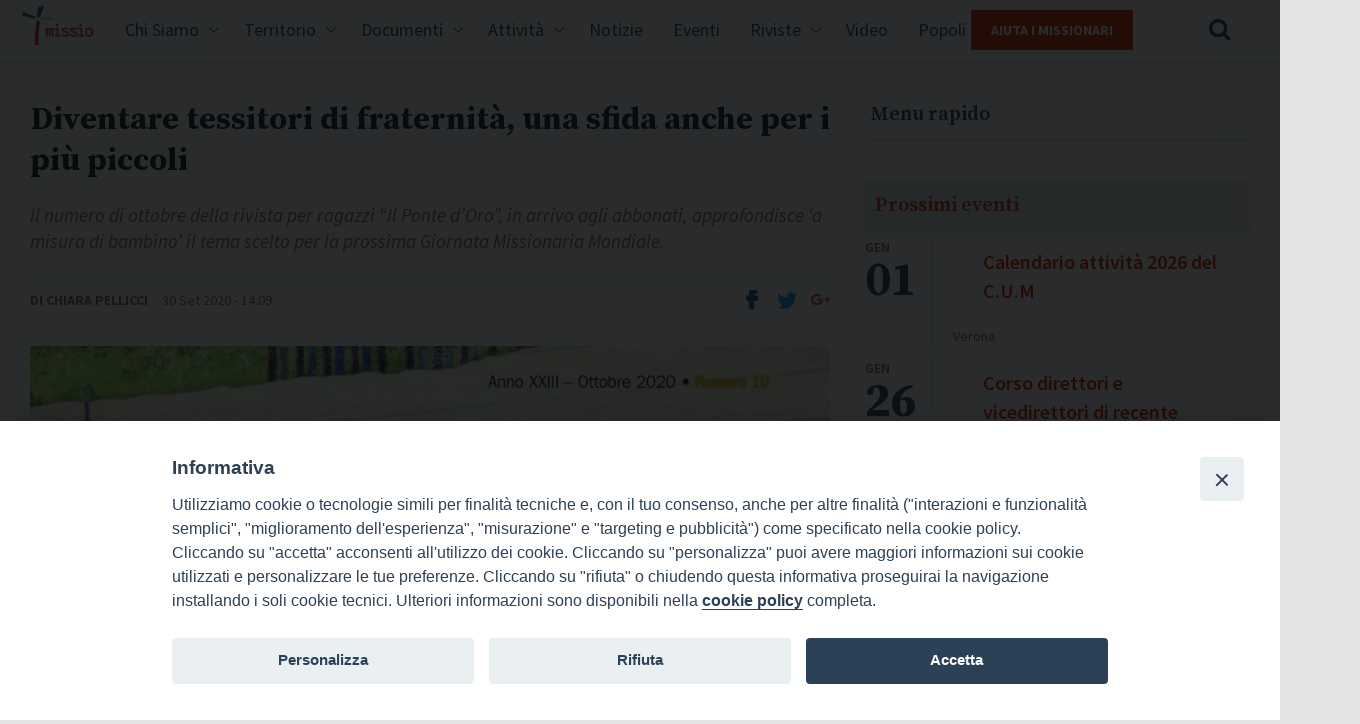

--- FILE ---
content_type: text/html; charset=UTF-8
request_url: https://www.missioitalia.it/diventare-tessitori-di-fraternita-una-sfida-anche-per-i-piu-piccoli/
body_size: 10443
content:
<!doctype html>
<!--[if lt IE 7]> <html class="no-js ie6" lang="en"> <![endif]-->
<!--[if IE 7]>    <html class="no-js ie7" lang="en"> <![endif]-->
<!--[if IE 8]>    <html class="no-js ie8" lang="en"> <![endif]-->
<!--[if gt IE 8]><!-->

    <!--<![endif]-->

    <html dir="ltr" class="no-js" lang="it-IT" >
        <head>
          <meta charset="utf-8">
          <title>Fondazione Missio  &raquo; Diventare tessitori di fraternità, una sfida anche per i più piccoli</title>
          <meta name="description" content="">
          <meta name="viewport" content="user-scalable=no, width=device-width, initial-scale=1, maximum-scale=1, shrink-to-fit=no">
                    <meta http-equiv="X-UA-Compatible" content="IE=edge">
                    <link href="https://www.missioitalia.it/wp-content/themes/missio-theme/style.css" rel="stylesheet" />
          <style>iframe[data-ianduclass='iandu-iframe']{display: none;}</style><title>Diventare tessitori di fraternità, una sfida anche per i più piccoli &#8211; Fondazione Missio</title>
<meta name='robots' content='max-image-preview:large' />
	<style>img:is([sizes="auto" i], [sizes^="auto," i]) { contain-intrinsic-size: 3000px 1500px }</style>
	<link rel='dns-prefetch' href='//fonts.googleapis.com' />
<link rel="alternate" type="application/rss+xml" title="Fondazione Missio &raquo; Feed" href="https://www.missioitalia.it/feed/" />
<link rel="alternate" type="application/rss+xml" title="Fondazione Missio &raquo; Feed dei commenti" href="https://www.missioitalia.it/comments/feed/" />
<link rel='stylesheet' id='wp-block-library-css' href='https://www.missioitalia.it/wp-includes/css/dist/block-library/style.min.css?ver=6.8.3' type='text/css' media='all' />
<style id='classic-theme-styles-inline-css' type='text/css'>
/*! This file is auto-generated */
.wp-block-button__link{color:#fff;background-color:#32373c;border-radius:9999px;box-shadow:none;text-decoration:none;padding:calc(.667em + 2px) calc(1.333em + 2px);font-size:1.125em}.wp-block-file__button{background:#32373c;color:#fff;text-decoration:none}
</style>
<style id='global-styles-inline-css' type='text/css'>
:root{--wp--preset--aspect-ratio--square: 1;--wp--preset--aspect-ratio--4-3: 4/3;--wp--preset--aspect-ratio--3-4: 3/4;--wp--preset--aspect-ratio--3-2: 3/2;--wp--preset--aspect-ratio--2-3: 2/3;--wp--preset--aspect-ratio--16-9: 16/9;--wp--preset--aspect-ratio--9-16: 9/16;--wp--preset--color--black: #000000;--wp--preset--color--cyan-bluish-gray: #abb8c3;--wp--preset--color--white: #ffffff;--wp--preset--color--pale-pink: #f78da7;--wp--preset--color--vivid-red: #cf2e2e;--wp--preset--color--luminous-vivid-orange: #ff6900;--wp--preset--color--luminous-vivid-amber: #fcb900;--wp--preset--color--light-green-cyan: #7bdcb5;--wp--preset--color--vivid-green-cyan: #00d084;--wp--preset--color--pale-cyan-blue: #8ed1fc;--wp--preset--color--vivid-cyan-blue: #0693e3;--wp--preset--color--vivid-purple: #9b51e0;--wp--preset--gradient--vivid-cyan-blue-to-vivid-purple: linear-gradient(135deg,rgba(6,147,227,1) 0%,rgb(155,81,224) 100%);--wp--preset--gradient--light-green-cyan-to-vivid-green-cyan: linear-gradient(135deg,rgb(122,220,180) 0%,rgb(0,208,130) 100%);--wp--preset--gradient--luminous-vivid-amber-to-luminous-vivid-orange: linear-gradient(135deg,rgba(252,185,0,1) 0%,rgba(255,105,0,1) 100%);--wp--preset--gradient--luminous-vivid-orange-to-vivid-red: linear-gradient(135deg,rgba(255,105,0,1) 0%,rgb(207,46,46) 100%);--wp--preset--gradient--very-light-gray-to-cyan-bluish-gray: linear-gradient(135deg,rgb(238,238,238) 0%,rgb(169,184,195) 100%);--wp--preset--gradient--cool-to-warm-spectrum: linear-gradient(135deg,rgb(74,234,220) 0%,rgb(151,120,209) 20%,rgb(207,42,186) 40%,rgb(238,44,130) 60%,rgb(251,105,98) 80%,rgb(254,248,76) 100%);--wp--preset--gradient--blush-light-purple: linear-gradient(135deg,rgb(255,206,236) 0%,rgb(152,150,240) 100%);--wp--preset--gradient--blush-bordeaux: linear-gradient(135deg,rgb(254,205,165) 0%,rgb(254,45,45) 50%,rgb(107,0,62) 100%);--wp--preset--gradient--luminous-dusk: linear-gradient(135deg,rgb(255,203,112) 0%,rgb(199,81,192) 50%,rgb(65,88,208) 100%);--wp--preset--gradient--pale-ocean: linear-gradient(135deg,rgb(255,245,203) 0%,rgb(182,227,212) 50%,rgb(51,167,181) 100%);--wp--preset--gradient--electric-grass: linear-gradient(135deg,rgb(202,248,128) 0%,rgb(113,206,126) 100%);--wp--preset--gradient--midnight: linear-gradient(135deg,rgb(2,3,129) 0%,rgb(40,116,252) 100%);--wp--preset--font-size--small: 13px;--wp--preset--font-size--medium: 20px;--wp--preset--font-size--large: 36px;--wp--preset--font-size--x-large: 42px;--wp--preset--spacing--20: 0.44rem;--wp--preset--spacing--30: 0.67rem;--wp--preset--spacing--40: 1rem;--wp--preset--spacing--50: 1.5rem;--wp--preset--spacing--60: 2.25rem;--wp--preset--spacing--70: 3.38rem;--wp--preset--spacing--80: 5.06rem;--wp--preset--shadow--natural: 6px 6px 9px rgba(0, 0, 0, 0.2);--wp--preset--shadow--deep: 12px 12px 50px rgba(0, 0, 0, 0.4);--wp--preset--shadow--sharp: 6px 6px 0px rgba(0, 0, 0, 0.2);--wp--preset--shadow--outlined: 6px 6px 0px -3px rgba(255, 255, 255, 1), 6px 6px rgba(0, 0, 0, 1);--wp--preset--shadow--crisp: 6px 6px 0px rgba(0, 0, 0, 1);}:where(.is-layout-flex){gap: 0.5em;}:where(.is-layout-grid){gap: 0.5em;}body .is-layout-flex{display: flex;}.is-layout-flex{flex-wrap: wrap;align-items: center;}.is-layout-flex > :is(*, div){margin: 0;}body .is-layout-grid{display: grid;}.is-layout-grid > :is(*, div){margin: 0;}:where(.wp-block-columns.is-layout-flex){gap: 2em;}:where(.wp-block-columns.is-layout-grid){gap: 2em;}:where(.wp-block-post-template.is-layout-flex){gap: 1.25em;}:where(.wp-block-post-template.is-layout-grid){gap: 1.25em;}.has-black-color{color: var(--wp--preset--color--black) !important;}.has-cyan-bluish-gray-color{color: var(--wp--preset--color--cyan-bluish-gray) !important;}.has-white-color{color: var(--wp--preset--color--white) !important;}.has-pale-pink-color{color: var(--wp--preset--color--pale-pink) !important;}.has-vivid-red-color{color: var(--wp--preset--color--vivid-red) !important;}.has-luminous-vivid-orange-color{color: var(--wp--preset--color--luminous-vivid-orange) !important;}.has-luminous-vivid-amber-color{color: var(--wp--preset--color--luminous-vivid-amber) !important;}.has-light-green-cyan-color{color: var(--wp--preset--color--light-green-cyan) !important;}.has-vivid-green-cyan-color{color: var(--wp--preset--color--vivid-green-cyan) !important;}.has-pale-cyan-blue-color{color: var(--wp--preset--color--pale-cyan-blue) !important;}.has-vivid-cyan-blue-color{color: var(--wp--preset--color--vivid-cyan-blue) !important;}.has-vivid-purple-color{color: var(--wp--preset--color--vivid-purple) !important;}.has-black-background-color{background-color: var(--wp--preset--color--black) !important;}.has-cyan-bluish-gray-background-color{background-color: var(--wp--preset--color--cyan-bluish-gray) !important;}.has-white-background-color{background-color: var(--wp--preset--color--white) !important;}.has-pale-pink-background-color{background-color: var(--wp--preset--color--pale-pink) !important;}.has-vivid-red-background-color{background-color: var(--wp--preset--color--vivid-red) !important;}.has-luminous-vivid-orange-background-color{background-color: var(--wp--preset--color--luminous-vivid-orange) !important;}.has-luminous-vivid-amber-background-color{background-color: var(--wp--preset--color--luminous-vivid-amber) !important;}.has-light-green-cyan-background-color{background-color: var(--wp--preset--color--light-green-cyan) !important;}.has-vivid-green-cyan-background-color{background-color: var(--wp--preset--color--vivid-green-cyan) !important;}.has-pale-cyan-blue-background-color{background-color: var(--wp--preset--color--pale-cyan-blue) !important;}.has-vivid-cyan-blue-background-color{background-color: var(--wp--preset--color--vivid-cyan-blue) !important;}.has-vivid-purple-background-color{background-color: var(--wp--preset--color--vivid-purple) !important;}.has-black-border-color{border-color: var(--wp--preset--color--black) !important;}.has-cyan-bluish-gray-border-color{border-color: var(--wp--preset--color--cyan-bluish-gray) !important;}.has-white-border-color{border-color: var(--wp--preset--color--white) !important;}.has-pale-pink-border-color{border-color: var(--wp--preset--color--pale-pink) !important;}.has-vivid-red-border-color{border-color: var(--wp--preset--color--vivid-red) !important;}.has-luminous-vivid-orange-border-color{border-color: var(--wp--preset--color--luminous-vivid-orange) !important;}.has-luminous-vivid-amber-border-color{border-color: var(--wp--preset--color--luminous-vivid-amber) !important;}.has-light-green-cyan-border-color{border-color: var(--wp--preset--color--light-green-cyan) !important;}.has-vivid-green-cyan-border-color{border-color: var(--wp--preset--color--vivid-green-cyan) !important;}.has-pale-cyan-blue-border-color{border-color: var(--wp--preset--color--pale-cyan-blue) !important;}.has-vivid-cyan-blue-border-color{border-color: var(--wp--preset--color--vivid-cyan-blue) !important;}.has-vivid-purple-border-color{border-color: var(--wp--preset--color--vivid-purple) !important;}.has-vivid-cyan-blue-to-vivid-purple-gradient-background{background: var(--wp--preset--gradient--vivid-cyan-blue-to-vivid-purple) !important;}.has-light-green-cyan-to-vivid-green-cyan-gradient-background{background: var(--wp--preset--gradient--light-green-cyan-to-vivid-green-cyan) !important;}.has-luminous-vivid-amber-to-luminous-vivid-orange-gradient-background{background: var(--wp--preset--gradient--luminous-vivid-amber-to-luminous-vivid-orange) !important;}.has-luminous-vivid-orange-to-vivid-red-gradient-background{background: var(--wp--preset--gradient--luminous-vivid-orange-to-vivid-red) !important;}.has-very-light-gray-to-cyan-bluish-gray-gradient-background{background: var(--wp--preset--gradient--very-light-gray-to-cyan-bluish-gray) !important;}.has-cool-to-warm-spectrum-gradient-background{background: var(--wp--preset--gradient--cool-to-warm-spectrum) !important;}.has-blush-light-purple-gradient-background{background: var(--wp--preset--gradient--blush-light-purple) !important;}.has-blush-bordeaux-gradient-background{background: var(--wp--preset--gradient--blush-bordeaux) !important;}.has-luminous-dusk-gradient-background{background: var(--wp--preset--gradient--luminous-dusk) !important;}.has-pale-ocean-gradient-background{background: var(--wp--preset--gradient--pale-ocean) !important;}.has-electric-grass-gradient-background{background: var(--wp--preset--gradient--electric-grass) !important;}.has-midnight-gradient-background{background: var(--wp--preset--gradient--midnight) !important;}.has-small-font-size{font-size: var(--wp--preset--font-size--small) !important;}.has-medium-font-size{font-size: var(--wp--preset--font-size--medium) !important;}.has-large-font-size{font-size: var(--wp--preset--font-size--large) !important;}.has-x-large-font-size{font-size: var(--wp--preset--font-size--x-large) !important;}
:where(.wp-block-post-template.is-layout-flex){gap: 1.25em;}:where(.wp-block-post-template.is-layout-grid){gap: 1.25em;}
:where(.wp-block-columns.is-layout-flex){gap: 2em;}:where(.wp-block-columns.is-layout-grid){gap: 2em;}
:root :where(.wp-block-pullquote){font-size: 1.5em;line-height: 1.6;}
</style>
<link rel='stylesheet' id='rss-retriever-css' href='https://www.missioitalia.it/wp-content/plugins/wp-rss-retriever/inc/css/rss-retriever.css?ver=1.6.10' type='text/css' media='all' />
<link rel='stylesheet' id='events-manager-css' href='https://www.missioitalia.it/wp-content/plugins/events-manager/includes/css/events_manager.css?ver=5.9942' type='text/css' media='all' />
<link rel='stylesheet' id='iandu-cookieconsent-css' href='https://www.missioitalia.it/wp-content/plugins/iandu-cookieconsent/public/css/iandu-cookieconsent-public.css?ver=1.4.0' type='text/css' media='all' />
<link rel='stylesheet' id='wpba_front_end_styles-css' href='https://www.missioitalia.it/wp-content/plugins/wp-better-attachments/assets/css/wpba-frontend.css?ver=1.3.11' type='text/css' media='all' />
<link rel='stylesheet' id='parent-style-css' href='https://www.missioitalia.it/wp-content/themes/seed-template-builder-theme/style.css?ver=6.8.3' type='text/css' media='all' />
<link rel='stylesheet' id='missio_css-css' href='https://www.missioitalia.it/wp-content/themes/missio-theme/assets/css/app.min.css?ver=6.8.3' type='text/css' media='all' />
<link rel='stylesheet' id='missio_custom_css-css' href='https://www.missioitalia.it/wp-content/themes/missio-theme/missio-custom/missio-style-extra.css?ver=6.8.3' type='text/css' media='all' />
<link rel='stylesheet' id='google_fonts-css' href='//fonts.googleapis.com/css?family=Source+Sans+Pro:400,400i,600,700,700i|Source+Serif+Pro:400,600,700' type='text/css' media='all' />
<link rel='stylesheet' id='fontawesome-css' href='https://www.missioitalia.it/wp-content/themes/missio-theme/missio-custom/font-awesome.min.css?ver=6.8.3' type='text/css' media='all' />
<link rel='stylesheet' id='swiperJS-css' href='https://www.missioitalia.it/wp-content/themes/missio-theme/missio-custom/swiper.min.css?ver=6.8.3' type='text/css' media='all' />
<script type="text/javascript" src="https://www.missioitalia.it/wp-includes/js/jquery/jquery.min.js?ver=3.7.1" id="jquery-core-js"></script>
<script type="text/javascript" src="https://www.missioitalia.it/wp-includes/js/jquery/jquery-migrate.min.js?ver=3.4.1" id="jquery-migrate-js"></script>
<script type="text/javascript" id="file_uploads_nfpluginsettings-js-extra">
/* <![CDATA[ */
var params = {"clearLogRestUrl":"https:\/\/www.missioitalia.it\/wp-json\/nf-file-uploads\/debug-log\/delete-all","clearLogButtonId":"file_uploads_clear_debug_logger","downloadLogRestUrl":"https:\/\/www.missioitalia.it\/wp-json\/nf-file-uploads\/debug-log\/get-all","downloadLogButtonId":"file_uploads_download_debug_logger"};
/* ]]> */
</script>
<script type="text/javascript" src="https://www.missioitalia.it/wp-content/plugins/ninja-forms-uploads/assets/js/nfpluginsettings.js?ver=3.3.23" id="file_uploads_nfpluginsettings-js"></script>
<script type="text/javascript" src="https://www.missioitalia.it/wp-includes/js/jquery/ui/core.min.js?ver=1.13.3" id="jquery-ui-core-js"></script>
<script type="text/javascript" src="https://www.missioitalia.it/wp-includes/js/jquery/ui/mouse.min.js?ver=1.13.3" id="jquery-ui-mouse-js"></script>
<script type="text/javascript" src="https://www.missioitalia.it/wp-includes/js/jquery/ui/sortable.min.js?ver=1.13.3" id="jquery-ui-sortable-js"></script>
<script type="text/javascript" src="https://www.missioitalia.it/wp-includes/js/jquery/ui/datepicker.min.js?ver=1.13.3" id="jquery-ui-datepicker-js"></script>
<script type="text/javascript" id="jquery-ui-datepicker-js-after">
/* <![CDATA[ */
jQuery(function(jQuery){jQuery.datepicker.setDefaults({"closeText":"Chiudi","currentText":"Oggi","monthNames":["Gennaio","Febbraio","Marzo","Aprile","Maggio","Giugno","Luglio","Agosto","Settembre","Ottobre","Novembre","Dicembre"],"monthNamesShort":["Gen","Feb","Mar","Apr","Mag","Giu","Lug","Ago","Set","Ott","Nov","Dic"],"nextText":"Prossimo","prevText":"Precedente","dayNames":["domenica","luned\u00ec","marted\u00ec","mercoled\u00ec","gioved\u00ec","venerd\u00ec","sabato"],"dayNamesShort":["Dom","Lun","Mar","Mer","Gio","Ven","Sab"],"dayNamesMin":["D","L","M","M","G","V","S"],"dateFormat":"d MM yy","firstDay":1,"isRTL":false});});
/* ]]> */
</script>
<script type="text/javascript" src="https://www.missioitalia.it/wp-includes/js/jquery/ui/menu.min.js?ver=1.13.3" id="jquery-ui-menu-js"></script>
<script type="text/javascript" src="https://www.missioitalia.it/wp-includes/js/dist/dom-ready.min.js?ver=f77871ff7694fffea381" id="wp-dom-ready-js"></script>
<script type="text/javascript" src="https://www.missioitalia.it/wp-includes/js/dist/hooks.min.js?ver=4d63a3d491d11ffd8ac6" id="wp-hooks-js"></script>
<script type="text/javascript" src="https://www.missioitalia.it/wp-includes/js/dist/i18n.min.js?ver=5e580eb46a90c2b997e6" id="wp-i18n-js"></script>
<script type="text/javascript" id="wp-i18n-js-after">
/* <![CDATA[ */
wp.i18n.setLocaleData( { 'text direction\u0004ltr': [ 'ltr' ] } );
/* ]]> */
</script>
<script type="text/javascript" id="wp-a11y-js-translations">
/* <![CDATA[ */
( function( domain, translations ) {
	var localeData = translations.locale_data[ domain ] || translations.locale_data.messages;
	localeData[""].domain = domain;
	wp.i18n.setLocaleData( localeData, domain );
} )( "default", {"translation-revision-date":"2025-10-14 17:47:58+0000","generator":"GlotPress\/4.0.1","domain":"messages","locale_data":{"messages":{"":{"domain":"messages","plural-forms":"nplurals=2; plural=n != 1;","lang":"it"},"Notifications":["Notifiche"]}},"comment":{"reference":"wp-includes\/js\/dist\/a11y.js"}} );
/* ]]> */
</script>
<script type="text/javascript" src="https://www.missioitalia.it/wp-includes/js/dist/a11y.min.js?ver=3156534cc54473497e14" id="wp-a11y-js"></script>
<script type="text/javascript" src="https://www.missioitalia.it/wp-includes/js/jquery/ui/autocomplete.min.js?ver=1.13.3" id="jquery-ui-autocomplete-js"></script>
<script type="text/javascript" src="https://www.missioitalia.it/wp-includes/js/jquery/ui/resizable.min.js?ver=1.13.3" id="jquery-ui-resizable-js"></script>
<script type="text/javascript" src="https://www.missioitalia.it/wp-includes/js/jquery/ui/draggable.min.js?ver=1.13.3" id="jquery-ui-draggable-js"></script>
<script type="text/javascript" src="https://www.missioitalia.it/wp-includes/js/jquery/ui/controlgroup.min.js?ver=1.13.3" id="jquery-ui-controlgroup-js"></script>
<script type="text/javascript" src="https://www.missioitalia.it/wp-includes/js/jquery/ui/checkboxradio.min.js?ver=1.13.3" id="jquery-ui-checkboxradio-js"></script>
<script type="text/javascript" src="https://www.missioitalia.it/wp-includes/js/jquery/ui/button.min.js?ver=1.13.3" id="jquery-ui-button-js"></script>
<script type="text/javascript" src="https://www.missioitalia.it/wp-includes/js/jquery/ui/dialog.min.js?ver=1.13.3" id="jquery-ui-dialog-js"></script>
<script type="text/javascript" id="events-manager-js-extra">
/* <![CDATA[ */
var EM = {"ajaxurl":"https:\/\/www.missioitalia.it\/wp-admin\/admin-ajax.php","locationajaxurl":"https:\/\/www.missioitalia.it\/wp-admin\/admin-ajax.php?action=locations_search","firstDay":"1","locale":"it","dateFormat":"dd\/mm\/yy","ui_css":"https:\/\/www.missioitalia.it\/wp-content\/plugins\/events-manager\/includes\/css\/jquery-ui.min.css","show24hours":"1","is_ssl":"1","google_maps_api":"AIzaSyCV_Vl691DtYSdeGyBKZ77g9nVP0tpL6EY","txt_search":"Ricerca","txt_searching":"Ricerca in corso...","txt_loading":"Caricamento in corso ..."};
/* ]]> */
</script>
<script type="text/javascript" src="https://www.missioitalia.it/wp-content/plugins/events-manager/includes/js/events-manager.js?ver=5.9942" id="events-manager-js"></script>
<script type="text/javascript" src="https://www.missioitalia.it/wp-content/themes/missio-theme/missio-custom/swiper.min.js?ver=6.8.3" id="swiperJS-js"></script>
<link rel="https://api.w.org/" href="https://www.missioitalia.it/wp-json/" /><link rel="alternate" title="JSON" type="application/json" href="https://www.missioitalia.it/wp-json/wp/v2/posts/86741" /><link rel="EditURI" type="application/rsd+xml" title="RSD" href="https://www.missioitalia.it/xmlrpc.php?rsd" />
<link rel="canonical" href="https://www.missioitalia.it/diventare-tessitori-di-fraternita-una-sfida-anche-per-i-piu-piccoli/" />
<link rel='shortlink' href='https://www.missioitalia.it/?p=86741' />
<link rel="alternate" title="oEmbed (JSON)" type="application/json+oembed" href="https://www.missioitalia.it/wp-json/oembed/1.0/embed?url=https%3A%2F%2Fwww.missioitalia.it%2Fdiventare-tessitori-di-fraternita-una-sfida-anche-per-i-piu-piccoli%2F" />
<link rel="alternate" title="oEmbed (XML)" type="text/xml+oembed" href="https://www.missioitalia.it/wp-json/oembed/1.0/embed?url=https%3A%2F%2Fwww.missioitalia.it%2Fdiventare-tessitori-di-fraternita-una-sfida-anche-per-i-piu-piccoli%2F&#038;format=xml" />
<!-- Google Tag Manager -->
<script>(function(w,d,s,l,i){w[l]=w[l]||[];w[l].push({'gtm.start':
new Date().getTime(),event:'gtm.js'});var f=d.getElementsByTagName(s)[0],
j=d.createElement(s),dl=l!='dataLayer'?'&l='+l:'';j.async=true;j.src=
'https://www.googletagmanager.com/gtm.js?id='+i+dl;f.parentNode.insertBefore(j,f);
})(window,document,'script','dataLayer','GTM-5LMW5ZPG');</script>
<!-- End Google Tag Manager -->
		<style type="text/css" id="wp-custom-css">
			.speciale-giubileo {
	max-width:368px!important;
}		</style>
		      </head>

    <body class="wp-singular post-template-default single single-post postid-86741 single-format-standard wp-theme-seed-template-builder-theme wp-child-theme-missio-theme no-home seed-tbt-cat-news seed-tbt-cat-popoli-e-missione-online" class="wp-singular post-template-default single single-post postid-86741 single-format-standard wp-theme-seed-template-builder-theme wp-child-theme-missio-theme popoliemissione seed-tbt-cat-news seed-tbt-cat-popoli-e-missione-online" itemtype="http://schema.org/WebPage">

      <header class="site-header" role="banner">

        <div class="site-container">

            <h1 class="site-logo"><a href="https://www.missioitalia.it/" title="Fondazione Missio">Fondazione Missio <span>Pontificie Opere Missionarie</span></a></h1>

            <nav class="site-menu" role="navigation"><h1 class="assistive">Navigazione principale</h1><ul class="site-menu-primary"><li class='has-dropdown missio-has-dropdown'><a href='https://www.missioitalia.it/presentazione/'>Chi Siamo</a><ul class='submenu missio-submenu'><li data-menusub='52257' class='dropdown-voice menu-depth-0'><a href='https://www.missioitalia.it/presentazione/'> Presentazione <div data-buttonmenusub='52257' class='menu-button-down'></div></a></li><li data-menusub='52256' class='dropdown-voice menu-depth-0'><a href='https://www.missioitalia.it/statuto/'> Statuto <div data-buttonmenusub='52256' class='menu-button-down'></div></a></li><li data-menusub='52255' class='dropdown-voice menu-depth-0'><a href='https://www.missioitalia.it/organigramma/'> Organigramma <div data-buttonmenusub='52255' class='menu-button-down'></div></a></li><li data-menusub='71027' class='dropdown-voice menu-depth-0'><a href='https://www.missioitalia.it/contatti/'> Contatti <div data-buttonmenusub='71027' class='menu-button-down'></div></a></li></ul></li><li class='has-dropdown missio-has-dropdown'><a href='https://www.missioitalia.it/missio-diocesi/'>Territorio</a><ul class='submenu missio-submenu'><li data-menusub='63297' class='dropdown-voice menu-depth-0'><a href='https://www.missioitalia.it/missio-diocesi/'> Missio Diocesi <div data-buttonmenusub='63297' class='menu-button-down'></div></a></li><li data-menusub='67047' class='dropdown-voice menu-depth-0'><a href='/appuntamento-dal-territorio/'> Segnala un evento <div data-buttonmenusub='67047' class='menu-button-down'></div></a></li><li data-menusub='85310' class='dropdown-voice menu-depth-0'><a href='https://www.missioitalia.it/private_missioitalia/archivio-post-privati/'> Area Riservata <div data-buttonmenusub='85310' class='menu-button-down'></div></a></li></ul></li><li class='has-dropdown missio-has-dropdown'><a href='#'>Documenti</a><ul class='submenu missio-submenu'><li data-menusub='63270' class='dropdown-voice menu-depth-0'><a href='https://www.missioitalia.it/category/magistero-pontificio/'> Magistero Pontificio <div data-buttonmenusub='63270' class='menu-button-down'></div></a></li><li data-menusub='63269' class='dropdown-voice menu-depth-0'><a href='https://www.missioitalia.it/category/magistero-dei-vescovi/'> Magistero dei Vescovi <div data-buttonmenusub='63269' class='menu-button-down'></div></a></li><li data-menusub='63271' class='dropdown-voice menu-depth-0'><a href='https://www.missioitalia.it/category/messaggi-delle-giornate-missionarie-mondiali/'> Messaggi GMM <div data-buttonmenusub='63271' class='menu-button-down'></div></a></li><li data-menusub='63268' class='dropdown-voice menu-depth-0'><a href='https://www.missioitalia.it/category/atti-di-convegni-e-seminari/'> Atti di convegni e seminari <div data-buttonmenusub='63268' class='menu-button-down'></div></a></li><li data-menusub='70709' class='dropdown-voice menu-depth-0'><a href='https://www.missioitalia.it/vademecum-centro-missionario-diocesano/'> Vademecum Centro Missionario Diocesano <div data-buttonmenusub='70709' class='menu-button-down'></div></a></li><li data-menusub='70710' class='dropdown-voice menu-depth-0'><a href='https://www.missioitalia.it/regolamento-centro-missionario-diocesano/'> Regolamento Centro Missionario Diocesano <div data-buttonmenusub='70710' class='menu-button-down'></div></a></li><li data-menusub='208674' class='dropdown-voice menu-depth-0'><a href='https://www.missioitalia.it/regolamento-della-commissione-missionaria-regionale/'> Regolamento Commissione Missionaria Regionale <div data-buttonmenusub='208674' class='menu-button-down'></div></a></li></ul></li><li class='has-dropdown missio-has-dropdown'><a href='#'>Attività</a><ul class='submenu missio-submenu'><li data-menusub='85342' class='dropdown-voice menu-depth-0'><a href='https://www.missioitalia.it/category/conoscere/'> Conoscere - Animazione <div data-buttonmenusub='85342' class='menu-button-down'></div></a><li><ul  class='subsubmenu missio-subsubmenu' data-parentID='85342'><li data-menusub='86430' class='dropdown-voice menu-depth-1'><a href='https://www.missioitalia.it/category/conoscere/ragazzi/'> Ragazzi <div data-buttonmenusub='86430' class='menu-button-down'></div></a></ul></li></li><li><ul  class='subsubmenu missio-subsubmenu' data-parentID='85342'><li data-menusub='86429' class='dropdown-voice menu-depth-1'><a href='https://www.missioitalia.it/category/conoscere/giovani/'> Giovani <div data-buttonmenusub='86429' class='menu-button-down'></div></a></ul></li></li><li><ul  class='subsubmenu missio-subsubmenu' data-parentID='85342'><li data-menusub='86426' class='dropdown-voice menu-depth-1'><a href='https://www.missioitalia.it/category/conoscere/adulti/'> Adulti <div data-buttonmenusub='86426' class='menu-button-down'></div></a></ul></li></li><li><ul  class='subsubmenu missio-subsubmenu' data-parentID='85342'><li data-menusub='86427' class='dropdown-voice menu-depth-1'><a href='https://www.missioitalia.it/category/conoscere/consacrati/'> Consacrati <div data-buttonmenusub='86427' class='menu-button-down'></div></a></ul></li></li><li><ul  class='subsubmenu missio-subsubmenu' data-parentID='85342'><li data-menusub='86428' class='dropdown-voice menu-depth-1'><a href='https://www.missioitalia.it/category/conoscere/giornate-missionarie-conoscere/'> Giornate missionarie <div data-buttonmenusub='86428' class='menu-button-down'></div></a></ul></li></li></li><li data-menusub='85343' class='dropdown-voice menu-depth-0'><a href='https://www.missioitalia.it/category/crescere/'> Crescere - Formazione <div data-buttonmenusub='85343' class='menu-button-down'></div></a><li><ul  class='subsubmenu missio-subsubmenu' data-parentID='85343'><li data-menusub='86432' class='dropdown-voice menu-depth-1'><a href='https://www.missioitalia.it/category/crescere/formazione-missionaria/'> Formazione missionaria <div data-buttonmenusub='86432' class='menu-button-down'></div></a></ul></li></li><li><ul  class='subsubmenu missio-subsubmenu' data-parentID='85343'><li data-menusub='86433' class='dropdown-voice menu-depth-1'><a href='https://www.missioitalia.it/category/crescere/formazione-missionari/'> Formazione per missionari Ad Gentes <div data-buttonmenusub='86433' class='menu-button-down'></div></a></ul></li></li><li><ul  class='subsubmenu missio-subsubmenu' data-parentID='85343'><li data-menusub='86434' class='dropdown-voice menu-depth-1'><a href='https://www.missioitalia.it/category/crescere/formazione-operatori-pastorali-non-italiani/'> Formazione per operatori pastorali non italiani <div data-buttonmenusub='86434' class='menu-button-down'></div></a></ul></li></li><li><ul  class='subsubmenu missio-subsubmenu' data-parentID='85343'><li data-menusub='86431' class='dropdown-voice menu-depth-1'><a href='https://www.missioitalia.it/category/crescere/convegni/'> Convegni <div data-buttonmenusub='86431' class='menu-button-down'></div></a></ul></li></li></li><li data-menusub='85341' class='dropdown-voice menu-depth-0'><a href='https://www.missioitalia.it/category/collaborare/'> Collaborare - Cooperazione <div data-buttonmenusub='85341' class='menu-button-down'></div></a><li><ul  class='subsubmenu missio-subsubmenu' data-parentID='85341'><li data-menusub='86437' class='dropdown-voice menu-depth-1'><a href='https://www.missioitalia.it/category/collaborare/esperienze-e-testimoinanze/'> Esperienze e testimonianze <div data-buttonmenusub='86437' class='menu-button-down'></div></a></ul></li></li><li><ul  class='subsubmenu missio-subsubmenu' data-parentID='85341'><li data-menusub='86435' class='dropdown-voice menu-depth-1'><a href='https://missioni.chiesacattolica.it/convenzioni/'> Servizio missionario - Convenzioni <div data-buttonmenusub='86435' class='menu-button-down'></div></a></ul></li></li><li><ul  class='subsubmenu missio-subsubmenu' data-parentID='85341'><li data-menusub='86436' class='dropdown-voice menu-depth-1'><a href='https://www.missioitalia.it/sostieni-la-missione/'> Aiuta i missionari <div data-buttonmenusub='86436' class='menu-button-down'></div></a></ul></li></li></li></ul></li><li class='has-dropdown '><a href='https://www.missioitalia.it/category/news/'>Notizie</a></li><li class='has-dropdown '><a href='https://www.missioitalia.it/eventi/'>Eventi</a></li><li class='has-dropdown missio-has-dropdown'><a href='#'>Riviste</a><ul class='submenu missio-submenu'><li data-menusub='64393' class='dropdown-voice menu-depth-0'><a href='https://www.missioitalia.it/nome-rivista/popoli-e-missione/'> Popoli e Missione <div data-buttonmenusub='64393' class='menu-button-down'></div></a></li><li data-menusub='64395' class='dropdown-voice menu-depth-0'><a href='https://www.missioitalia.it/nome-rivista/il-ponte-d-oro/'> Il Ponte d'Oro <div data-buttonmenusub='64395' class='menu-button-down'></div></a></li><li data-menusub='71114' class='dropdown-voice menu-depth-0'><a href='/nome-rivista/noticum/'> Noticum <div data-buttonmenusub='71114' class='menu-button-down'></div></a></li><li data-menusub='294579' class='dropdown-voice menu-depth-0'><a href='http://www.popoliemissione.it'> Popoli e Missione online <div data-buttonmenusub='294579' class='menu-button-down'></div></a></li></ul></li><li class='has-dropdown '><a href='/s-videogallery/'>Video</a></li><li class='has-dropdown '><a href='http://www.popoliemissione.it'>Popoli e Missione online</a></li></ul></nav>
          <div class="site-menu-section">

            <div class="site-menu-donation">
              <a  class="button button-action" href="https://www.missioitalia.it/sostieni-la-missione/" title="Aiuta i Missionari">Aiuta i Missionari</a>
            </div>

            <div class="site-menu-search">
              <span class="site-menu-search-trigger"></span>
                <form class="site-menu-search-form" role="search" method="get" id="searchform" action="https://www.missioitalia.it/">
                  <input type="search" placeholder="Inserire il termine da cercare e premere invio..." value="" name="s" id="s" />
                </form>

            </div>

            <div class="site-menu-hamburger">
              <span class="site-menu-meat">Menu</span>
            </div>

          </div>

        </div>
      </header>


<div class="site-content">
	<div class="site-container">
		<div class="main-content">
			<main class="main-article" role="main">
  <article class="article single-loop" role="article">
    <header class="article-header" role="banner">
      <h1 class="article-title">Diventare tessitori di fraternità, una sfida anche per i più piccoli</h1>


      <p class="article-summary">Il numero di ottobre della rivista per ragazzi “Il Ponte d’Oro”, in arrivo agli abbonati, approfondisce ‘a misura di bambino’ il tema scelto per la prossima Giornata Missionaria Mondiale.</p>

    </header>
    <div class="article-meta">
      <div class="article-meta-info">
        <span class="article-meta-info-author"> Di chiara pellicci</span>
        <span class="article-meta-info-date">30 Set 2020 - 14:09</span>
      </div>
            <div class="article-meta-sharer">
        <ul class="socials-links">
          <li class="facebook"><a class="share-link" href="https://www.facebook.com/sharer/sharer.php?u=https://www.missioitalia.it/diventare-tessitori-di-fraternita-una-sfida-anche-per-i-piu-piccoli/" title="Facebook">Facebook</a></li>
          <li class="twitter"><a class="share-link" href="https://www.twitter.com/intent/tweet?url=https://www.missioitalia.it/diventare-tessitori-di-fraternita-una-sfida-anche-per-i-piu-piccoli/" title="Twitter">Twitter</a></li>
          <li class="gplus"><a class="share-link" href="https://plus.google.com/share?url=https://www.missioitalia.it/diventare-tessitori-di-fraternita-una-sfida-anche-per-i-piu-piccoli/" title="Google Plus">Google Plus</a></li>
        </ul>
      </div>
    </div>

    <div class="article-content single-missio-single seed_entry_content_tbt">
      <img width="800" height="1180" src="https://www.missioitalia.it/wp-content/uploads/2020/09/Ponte-10-2020-800x1180.jpg" class="missio-image-in-post wp-post-image" alt="" decoding="async" fetchpriority="high" srcset="https://www.missioitalia.it/wp-content/uploads/2020/09/Ponte-10-2020-800x1180.jpg 800w, https://www.missioitalia.it/wp-content/uploads/2020/09/Ponte-10-2020-800x1180-203x300.jpg 203w, https://www.missioitalia.it/wp-content/uploads/2020/09/Ponte-10-2020-800x1180-768x1133.jpg 768w, https://www.missioitalia.it/wp-content/uploads/2020/09/Ponte-10-2020-800x1180-694x1024.jpg 694w, https://www.missioitalia.it/wp-content/uploads/2020/09/Ponte-10-2020-800x1180-190x280.jpg 190w, https://www.missioitalia.it/wp-content/uploads/2020/09/Ponte-10-2020-800x1180-521x768.jpg 521w" sizes="(max-width: 800px) 100vw, 800px" />      <p>Cosa significa essere <strong>“tessitori di fraternità”? E come diventarlo in concreto?</strong> Sono le domande a cui risponde il numero di ottobre della rivista per ragazzi “Il Ponte d’Oro”, edita da Missio. Lo strillo di copertina, infatti, richiama proprio lo slogan che la Fondazione ha scelto per la prossima <strong>Giornata Missionaria Mondiale (GMM)</strong> e lo sviscera a misura di bambino. Con alcune indicazioni contenute nel Messaggio che <strong>papa Francesco ha scritto per la GMM</strong>, si apre il dossier al cui interno sono contenute anche testimonianze di missionari che insegnano a tessere la fraternità nel loro quotidiano con la propria opera a servizio degli ultimi.</p>
<p>A descrivere come la missione non possa fare a meno di Gesù è <strong>padre Franco Nascimbene</strong>, comboniano che vive alla periferia di <strong>Bogotà (Colombia)</strong>; <strong>suor Giusy Riva</strong>, religiosa delle Serve di <strong>Gesù Cristo, oggi a Sayan (Perù)</strong>, racconta come abbia risposto alla chiamata del Signore; infine le <strong>Suore di San Carlo Borromeo</strong>, che accolgono le giovani mamme migranti in una casa-famiglia nella Pineta Sacchetti di Roma, dimostrano che si può vivere la missione anche accanto alla porta di casa.</p>
<p>Tra i maestri di fraternità presentati nel numero di ottobre del mensile per ragazzi, <strong>c’è anche Carlo Acutis: nell’Intervista impossibile</strong>, risponde a domande immaginarie raccontando la sua breve ma intensa vita nella <strong>gioia provata alla presenza di Gesù</strong> e nel servizio ai più bisognosi.</p>
<p>Anche il personaggio descritto a fumetti da Saverio Penati presenta un “tessitore di fraternità”: si tratta di <strong>Giulio Rocca, missionario laico in Perù,</strong> ucciso per la sua opera di riscatto dei poveri.</p>
<p>Tra le altre rubriche segnaliamo il <strong>“Viaggio in” Ciad,</strong> dove i bambini sono impegnati a piantare alberi per un progetto di rimboschimento contro la desertificazione dell’area.</p>
<p>Da non perdere, l’attività da realizzare in famiglia: costruire un telaio, con un tutorial che accompagna passo passo, per tessere una sciarpa o un centrotavola in lana.</p>
<p><strong>Chi vuole abbonarsi può cliccare qui:</strong> <a href="https://fundfacility.it/missio/abbonamento">https://fundfacility.it/missio/abbonamento</a></p>
<p><strong>Chi vuole ricevere una copia omaggio può richiederla a</strong> <a href="mailto:ilpontedoro@missioitalia.it">ilpontedoro@missioitalia.it</a></p>
      <div class='attachments'></div>    </div>

    <footer class="article-footer">
      <div class="article-tags">
                                  </div>
    </footer>
  </article>
</main>

  <aside class="main-sidebar missio-riviste" role="complementary">
      <div class="main-sidebar-wrap">
        <h1 class="assistive">Popoli e Missione Online</h1>
<div id="menu-rapido" class="sidebar-widget menu">
            <h2 class="sidebar-widget-title">Menu rapido</h2>
              <div class="sidebar-widget-content"><div class="sidebar-widget menu">			<div class="textwidget"><div class="container-missio-em"><div class="widget widget_em_widget missio-em-custom-sc">

 				<div class="widget-title">Prossimi eventi</div><ul> <li class="events-event">
 				 <div class="events-event-date">
 				 <span class="events-event-date-month">Gen</span><span class="events-event-date-day">01</span>
 				 </div>

 				 <div class="events-event-desc">
 				 <span class="events-event-desc-title"><a href="https://www.missioitalia.it/eventi/calendario-attivita-2026-del-c-u-m/">Calendario attività 2026 del C.U.M</a></span><span class="events-event-desc-terms">Verona</span>
                 <span class="new-events-list eventi-corsi-e-seminari">	<ul class="event-categories">
					<li><a href="https://www.missioitalia.it/events/categorie/eventi-corsi-e-seminari/">Corsi, Convegni e Seminari</a></li>
			</ul>
	 </span>
 				 </div>
 				 </li> <li class="events-event">
 				 <div class="events-event-date">
 				 <span class="events-event-date-month">Gen</span><span class="events-event-date-day">26</span>
 				 </div>

 				 <div class="events-event-desc">
 				 <span class="events-event-desc-title"><a href="https://www.missioitalia.it/eventi/corso-direttori-e-vicedirettori-di-recente-nomina-ii-modulo/">Corso direttori e vicedirettori di recente nomina: II modulo</a></span><span class="events-event-desc-terms">Roma</span>
                 <span class="new-events-list eventi-corsi-e-seminari">	<ul class="event-categories">
					<li><a href="https://www.missioitalia.it/events/categorie/eventi-corsi-e-seminari/">Corsi, Convegni e Seminari</a></li>
			</ul>
	 </span>
 				 </div>
 				 </li></ul><p class="go_to_events"><a href="https://www.missioitalia.it/eventi">Tutti gli eventi</a></p></div></div>
</div>
		</div><div class="sidebar-widget menu"><div class="menu-popoli-e-missione-online-container"><ul id="menu-popoli-e-missione-online" class="menu"><li id="menu-item-69865" class="menu-item menu-item-type-custom menu-item-object-custom menu-item-69865"><a href="/category/popoli-e-missione-online/">Popoli e Missione Online</a></li>
<li id="menu-item-69892" class="menu-item menu-item-type-post_type menu-item-object-page menu-item-69892"><a href="https://www.missioitalia.it/chi-siamo-popoli-e-missione-online/">Chi Siamo</a></li>
<li id="menu-item-69866" class="menu-item menu-item-type-custom menu-item-object-custom menu-item-69866"><a href="https://fundfacility.it/missio/abbonamento">Abbonamenti</a></li>
<li id="menu-item-69891" class="menu-item menu-item-type-post_type menu-item-object-page menu-item-69891"><a href="https://www.missioitalia.it/contatti-popoli-e-missione-online/">Contatti</a></li>
</ul></div></div>     </div>
          </div>     <div class="sidebar-widget latest-issue">

      <h2 class="sidebar-widget-title">Ultimo Numero</h2>

                         <div class="latest-issue-image">
                  <a href="https://www.missioitalia.it/riviste/gennaio-2026-3/" title="Gennaio 2026">
                    <img width="338" height="450" src="https://www.missioitalia.it/wp-content/uploads/2026/01/copertina-1-338x450.jpg" class="attachment-magazine-cover size-magazine-cover wp-post-image" alt="" decoding="async" loading="lazy" srcset="https://www.missioitalia.it/wp-content/uploads/2026/01/copertina-1-338x450.jpg 338w, https://www.missioitalia.it/wp-content/uploads/2026/01/copertina-1-225x300.jpg 225w, https://www.missioitalia.it/wp-content/uploads/2026/01/copertina-1-769x1024.jpg 769w, https://www.missioitalia.it/wp-content/uploads/2026/01/copertina-1-768x1023.jpg 768w, https://www.missioitalia.it/wp-content/uploads/2026/01/copertina-1-210x280.jpg 210w, https://www.missioitalia.it/wp-content/uploads/2026/01/copertina-1-577x768.jpg 577w, https://www.missioitalia.it/wp-content/uploads/2026/01/copertina-1-1153x1536.jpg 1153w, https://www.missioitalia.it/wp-content/uploads/2026/01/copertina-1.jpg 1191w" sizes="auto, (max-width: 338px) 100vw, 338px" />                  </a>
                  </div>
            
    </div>

    <div class="sidebar-widget tags">

      <h2 class="sidebar-widget-title">I nostri temi</h2>

      <div class="tags-list">
          
      </div>
    </div>

  </div>
</aside>
      </div>
    </div>
  </div>





 <footer class="site-footer" role="contentinfo">
   <div class="site-container">
     <div class="site-footer-wrap">
       <div class="info">
         <h1 class="logo"><a href="/" title="Fondazione Missio">Fondazione Missio</a></h1>
         <div class="address">
           <span class='address-int'>FONDAZIONE DI RELIGIONE MISSIO</span>
           <span><a href="https://www.google.it/maps/dir//Via+Aurelia,+796,+I-00165+Roma+RM,+Italia/@41.88923,12.4064613,17z/data=!3m1!4b1!4m8!4m7!1m0!1m5!1m1!1s0x132f5f919d571713:0x940d6c292aad508b!2m2!1d12.40865!2d41.88923" target="_blank">Via Aurelia, 796 00165 Roma</a></span>
           <span>Tel. +39.06.6650261</span>
           <span>Fax +39.06.66410314</span>
           <span class="cofi">C.F. 97366380588</span>
           <p><a href="https://www.missioitalia.it/privacy-policy/">Privacy Policy</a></p>
         </div>
       </div>

     </div>
   </div>
 </footer>



<script type="speculationrules">
{"prefetch":[{"source":"document","where":{"and":[{"href_matches":"\/*"},{"not":{"href_matches":["\/wp-*.php","\/wp-admin\/*","\/wp-content\/uploads\/*","\/wp-content\/*","\/wp-content\/plugins\/*","\/wp-content\/themes\/missio-theme\/*","\/wp-content\/themes\/seed-template-builder-theme\/*","\/*\\?(.+)"]}},{"not":{"selector_matches":"a[rel~=\"nofollow\"]"}},{"not":{"selector_matches":".no-prefetch, .no-prefetch a"}}]},"eagerness":"conservative"}]}
</script>
        <button id="iandu-fixed-edit-preferences" class="iandu-edit-preferences" type="button" data-cc="c-settings">Preferenze Cookie</button>        
        <link rel='stylesheet' id='so-css-seed-template-builder-theme-css' href='https://www.missioitalia.it/wp-content/uploads/so-css/so-css-seed-template-builder-theme.css?ver=1763981922' type='text/css' media='all' />
<script type="text/javascript" src="https://www.missioitalia.it/wp-content/themes/missio-theme/missio-custom/no.conflict.js?ver=6.8.3" id="noconfilict-js"></script>
<script type="text/javascript" src="https://www.missioitalia.it/wp-content/themes/missio-theme/assets/javascript/jquery-ui.min.js?ver=6.8.3" id="missio_jqueryui-js"></script>
<script type="text/javascript" src="https://www.missioitalia.it/wp-content/themes/missio-theme/assets/javascript/jquery-ui-datepicker-it.min.js?ver=6.8.3" id="missio_datepicker-js"></script>
<script type="text/javascript" src="https://www.missioitalia.it/wp-content/themes/missio-theme/assets/javascript/fancybox.min.js?ver=6.8.3" id="missio_fancy-js"></script>
<script type="text/javascript" src="https://www.missioitalia.it/wp-content/themes/missio-theme/assets/javascript/slick.min.js?ver=6.8.3" id="missio_slick-js"></script>
<script type="text/javascript" src="https://www.missioitalia.it/wp-content/themes/missio-theme/assets/javascript/app.min.js?ver=6.8.3" id="missio_app-js"></script>
<script type="text/javascript" src="https://www.missioitalia.it/wp-content/themes/missio-theme/assets/javascript/jquery.modal.min.js?ver=6.8.3" id="missio_modal-js"></script>
<script type="text/javascript" src="https://www.missioitalia.it/wp-content/themes/missio-theme/assets/javascript/flickity.min.js?ver=6.8.3" id="missio_flick-js"></script>
<script type="text/javascript" src="https://www.missioitalia.it/wp-content/themes/missio-theme/assets/javascript/hcsticky.min.js?ver=6.8.3" id="missio_hcsticky-js"></script>
<script type="text/javascript" id="missio_js-js-extra">
/* <![CDATA[ */
var missioJS = {"ajaxurl":"https:\/\/www.missioitalia.it\/wp-admin\/admin-ajax.php","query_vars":"{\"page\":\"\",\"name\":\"diventare-tessitori-di-fraternita-una-sfida-anche-per-i-piu-piccoli\"}"};
/* ]]> */
</script>
<script type="text/javascript" src="https://www.missioitalia.it/wp-content/themes/missio-theme/missio-custom/missio-extra.js?ver=6.8.3" id="missio_js-js"></script>
<script type="text/plain" data-cookiecategory="iframe"  src="https://www.missioitalia.it/wp-content/plugins/iandu-cookieconsent/public/js/iandu-iframe-manager.js?ver=1.4.0" id="iandu-cookieconsent-iframe-manager-js"></script>
<script type="text/javascript" src="https://www.missioitalia.it/wp-content/plugins/iandu-cookieconsent/public/js/cookieconsent.js?ver=1.4.0" id="iandu-cookieconsent-js"></script>
<script type="text/javascript" id="iandu-cookieconsent-init-js-extra">
/* <![CDATA[ */
var iandu_cookieconsent_obj = {"ajaxUrl":"https:\/\/www.missioitalia.it\/wp-admin\/admin-ajax.php","security":"434f4766db","autorun":"true"};
/* ]]> */
</script>
<script type="text/javascript" src="https://www.missioitalia.it/iandu-cc-init-js/?iandu-cc-init-js=1&amp;ver=1.4.0" id="iandu-cookieconsent-init-js"></script>
<script>
  jQuery(document).ready(function(){
      jQuery( "li.has-dropdown.missio-has-dropdown ul.submenu.missio-submenu .menu-depth-0" ).each(function( index, obj ) {
 
        var menusub = jQuery(this).data("menusub");
        var obj_menusub = jQuery(this);
        jQuery(".subsubmenu.missio-subsubmenu").each(function(index, obj){
             
            if(jQuery(this).data('parentid')!==undefined && jQuery(this).data('parentid') ==menusub){
               
            
              jQuery(".submenu").find("[data-menusub='" + menusub + "'] .menu-button-down").addClass("active revealsub arrowdown").parent().addClass("padd-right"); 
            

            } 
        });
        
        jQuery("body").on("click, mouseover",".active.revealsub", function(e){
          e.preventDefault();
          e.stopImmediatePropagation();
           
            var menusub = jQuery(this).data("buttonmenusub");
             
            jQuery("[data-parentid='" + menusub + "']").toggleClass("active");
            jQuery(this).toggleClass("arrowdown");

        });
 
 

});

  });
  </script>
<script>app.init();</script>
<script>homeslider.init();</script>
</body>
</html>
